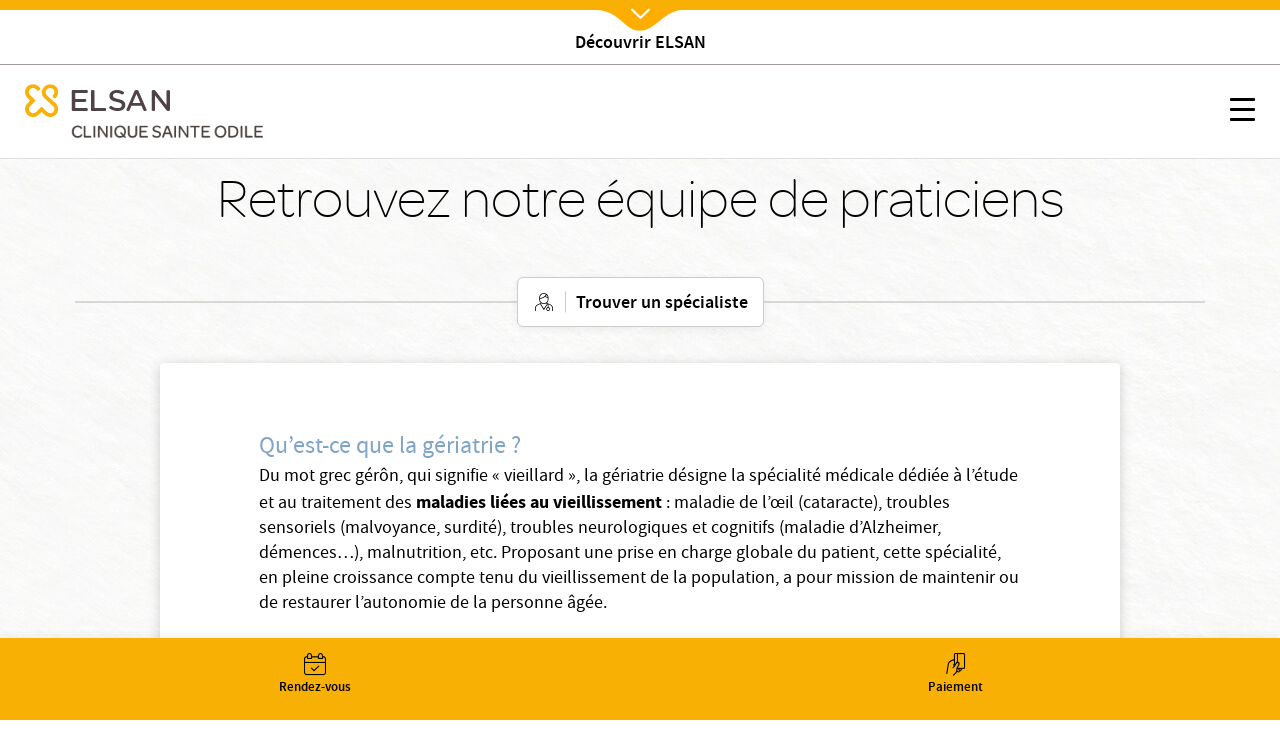

--- FILE ---
content_type: text/html; charset=UTF-8
request_url: https://www.elsan.care/fr/clinique-sainte-odile/patients/geriatrie
body_size: 13361
content:
<!DOCTYPE html>
<html lang="fr" dir="ltr" prefix="content: http://purl.org/rss/1.0/modules/content/  dc: http://purl.org/dc/terms/  foaf: http://xmlns.com/foaf/0.1/  og: http://ogp.me/ns#  rdfs: http://www.w3.org/2000/01/rdf-schema#  schema: http://schema.org/  sioc: http://rdfs.org/sioc/ns#  sioct: http://rdfs.org/sioc/types#  skos: http://www.w3.org/2004/02/skos/core#  xsd: http://www.w3.org/2001/XMLSchema# ">
<head>
  <meta charset="utf-8" />
<meta name="description" content="Du mot grec gérôn, qui signifie « vieillard », la gériatrie désigne la spécialité médicale dédiée à l’étude et au traitement des maladies liées au vieillissement et notamment les troubles neurologiques et cognitifs (maladie d’Alzheimer, démences…), malnutrition, etc. Proposant une prise en charge globale du patient, cette spécialité, en pleine croissance compte tenu du vieillissement de la population, a pour mission de maintenir ou de restaurer l’autonomie de la personne âgée." />
<link rel="canonical" href="https://www.elsan.care/fr/clinique-sainte-odile/patients/geriatrie" />
<link rel="image_src" href="https://res.cloudinary.com/void-elsan/image/upload/v1649771358/news/news_default.png" />
<meta name="referrer" content="strict-origin-when-cross-origin" />
<meta property="og:site_name" content="Elsan" />
<meta property="og:type" content="content" />
<meta property="og:url" content="https://www.elsan.care/fr/clinique-sainte-odile/patients/geriatrie" />
<meta property="og:title" content="Gériatrie | Elsan" />
<meta property="og:description" content="Qu’est-ce que la gériatrie ? Du mot grec gérôn, qui signifie « vieillard », la gériatrie désigne la spécialité médicale dédiée à l’étude et au traitement des maladies liées au vieillissement : maladie de l’œil (cataracte), troubles sensoriels (malvoyance, surdité), troubles neurologiques et cognitifs (maladie d’Alzheimer, démences…), malnutrition, etc. Proposant une prise en charge globale du patient, cette spécialité, en pleine croissance compte tenu du vieillissement de la population, a pour mission de maintenir ou de restaurer l’autonomie de la personne âgée. Comment consulter un gériatre ? C’est en général le médecin traitant qui oriente les patients âgés vers un établissement proche de son domicile où consulter. Lors d’une consultation, le gériatre fait le point avec le patient et sa famille sur ses affections avec l’objectif de préserver son autonomie, si possible son maintien à domicile. Le gériatre intervient aussi en EHPAD (Établissement d’hébergement pour personnes âgées dépendantes), au sein d’associations ou encore à domicile. Quel accompagnement propose le service de gériatrie ? Afin de préserver l’autonomie des personnes âgées, le service de gériatrie conseille des aménagements de vie et s’emploie à maintenir le meilleur état de santé possible, physique et psychologique, des patients grâce à un plan de soins personnalisé (nutrition, suivi médical…). Il assure aussi la coordination des différents professionnels intervenants auprès des patients. A travers une approche pluridisciplinaire, Elsan propose dans ses établissements un accompagnement gériatrique de qualité, adapté aux besoins. Comment se passe le traitement gériatrique ? Pour les patients souffrant souvent de poly-pathologies, la gériatrie propose une approche pluridisciplinaire, qui nécessite l’intervention de différents spécialistes et soignants. Outre les aménagements de vie et une alimentation adaptée, les médicaments représentent une part importante des soins médicaux des personnes âgées, en particulier pour les maladies chroniques (hypertension artérielle, diabète, arthrite, etc.), et les troubles cognitifs. Aussi, les soignants veillent à adapter les traitements à l’état de santé et l’âge du patient. L’excellence en gériatrie chez Elsan Approche pluridisciplinaire, méthodes innovantes et équipements de pointe : Elsan propose une offre de soins d’excellence en gériatrie. Au cas par cas, la prise en charge est optimisée, pour limiter la perte d’autonomie." />
<meta property="og:image" content="https://res.cloudinary.com/void-elsan/image/upload/v1649771358/news/news_default.png" />
<meta property="og:image:type" content="image/png" />
<meta name="google-site-verification" content="WcAFjLR5n9ozj6FfBUtP9Vqhu3YzC8hwrjVrwZ_ym6w" />
<link rel="apple-touch-icon" sizes="180x180" href="/sites/default/files/favicons/apple-touch-icon.png"/>
<link rel="icon" type="image/png" sizes="32x32" href="/sites/default/files/favicons/favicon-32x32.png"/>
<link rel="icon" type="image/png" sizes="16x16" href="/sites/default/files/favicons/favicon-16x16.png"/>
<link rel="manifest" href="/sites/default/files/favicons/site.webmanifest"/>
<link rel="mask-icon" href="/sites/default/files/favicons/safari-pinned-tab.svg" color="#f9b004"/>
<meta name="msapplication-TileColor" content="#ffffff"/>
<meta name="theme-color" content="#ffffff"/>
<meta name="favicon-generator" content="Drupal responsive_favicons + realfavicongenerator.net" />
<meta name="Generator" content="Drupal 10 (https://www.drupal.org)" />
<meta name="MobileOptimized" content="width" />
<meta name="HandheldFriendly" content="true" />
<meta name="viewport" content="width=device-width, initial-scale=1, maximum-scale=1, user-scalable=no, shrink-to-fit=no" />
<script src="/sites/default/files/google_tag/gtm_general/google_tag.script.js?t913sm" defer></script>
<script>window.a2a_config=window.a2a_config||{};a2a_config.callbacks=[];a2a_config.overlays=[];a2a_config.templates={};a2a_config.no_3p=1;</script>

    <title>Qu’est-ce que la gériatrie ?</title>
    <style>.wow {visibility: hidden;}</style>
    <script src="https://analytics.ahrefs.com/analytics.js" data-key="SYz5fEOW5C7jvJm7QSEMEA" async></script>
    <link rel="stylesheet" media="all" href="/sites/default/files/css/css_e2Qw5PtB_JiYDHhnm_2u0mW2U3FbLo0rNcwqufqLCos.css?delta=0&amp;language=fr&amp;theme=vactory&amp;include=eJxtikEKgDAMBD9UmidJbFcsNo2YqPT3injTyzIzLOfsyq0TvxCnTZsH01S4DoJceKilLUbT3fmEqSAmlVUb_o_fFH2GIFg3h9DIhnBwct06mfd6W8Fp9GwUzXvFBTjaPHc" />
<link rel="stylesheet" media="all" href="//cdnjs.cloudflare.com/ajax/libs/font-awesome/6.6.0/css/all.min.css" />
<link rel="stylesheet" media="all" href="/sites/default/files/css/css_WbgORGLo8GjyQFRJc3s3yMu9b1gqxgxxiGZJTd-aM4c.css?delta=2&amp;language=fr&amp;theme=vactory&amp;include=eJxtikEKgDAMBD9UmidJbFcsNo2YqPT3injTyzIzLOfsyq0TvxCnTZsH01S4DoJceKilLUbT3fmEqSAmlVUb_o_fFH2GIFg3h9DIhnBwct06mfd6W8Fp9GwUzXvFBTjaPHc" />
<link rel="stylesheet" media="all" href="/sites/default/files/css/css_OJCt_HT9DVhnCu7PQu0_a72szmvCuXUjzSicw64SRZc.css?delta=3&amp;language=fr&amp;theme=vactory&amp;include=eJxtikEKgDAMBD9UmidJbFcsNo2YqPT3injTyzIzLOfsyq0TvxCnTZsH01S4DoJceKilLUbT3fmEqSAmlVUb_o_fFH2GIFg3h9DIhnBwct06mfd6W8Fp9GwUzXvFBTjaPHc" />

    
  </head>
<body class="vh-header-9 path--node page--elsan-specialites">
<a href="#main-content" class="visually-hidden focusable">
  Aller au contenu principal
</a>
<noscript><iframe src="https://www.googletagmanager.com/ns.html?id=GTM-PDM2WSP" height="0" width="0" style="display:none;visibility:hidden"></iframe></noscript>
  <div class="dialog-off-canvas-main-canvas" data-off-canvas-main-canvas>
    

      
<div class="block_breadcrumb container block block--filsdariane">
  
    
  <div class="block__content">
            <nav role="navigation" class="c-breadcrumb" aria-labelledby="system-breadcrumb">
    <span id="system-breadcrumb" class="visually-hidden">Fil d'Ariane</span>
    <ol class="breadcrumb">
              <li class="breadcrumb-item">
                      <a href="/fr">Accueil</a>
                  </li>
              <li class="breadcrumb-item">
                      <a href="/fr/clinique-sainte-odile">Clinique sainte odile</a>
                  </li>
              <li class="breadcrumb-item">
                      Patients
                  </li>
              <li class="breadcrumb-item">
                      Geriatrie
                  </li>
          </ol>
  </nav>
  <script type="application/ld+json">
    {
      "@context": "https://schema.org",
      "@type": "BreadcrumbList",
      "itemListElement": [
                            {
          "@type": "ListItem",
          "position": "1",
          "name": "Accueil",
          "item": "https://elsan.care//fr"
          } ,
                            {
          "@type": "ListItem",
          "position": "2",
          "name": "Clinique sainte odile",
          "item": "https://elsan.care//fr/clinique-sainte-odile"
          } ,
                            {
          "@type": "ListItem",
          "position": "3",
          "name": "Patients",
          "item": "https://elsan.care/"
          } ,
                            {
          "@type": "ListItem",
          "position": "4",
          "name": "Geriatrie",
          "item": "https://elsan.care/"
          } 
                ]
    }
  </script>


      </div>
</div>

<div class="block block--vactoryheaderblockv5">
  
    
  <div class="block__content">
          






  <div id="vh-header_etablissement" class="vh-header vh-variant4 elsan_header_global ">
    <div class="container-fluid">
      <div class="vh-layout d-flex align-items-start flex-column">
        <div class="vh-header--branding d-flex align-items-center justify-content-between">
          <a class="navbar-brand d-flex align-items-2xl-center" href="/fr" id="cta_nav_global_logo">
            <div class="vh-header--svg d-flex align-items-center">
    <?xml version="1.0" encoding="UTF-8" standalone="no"?>
    <svg class="elsan_logo_svg" viewBox="0 0 143 33" version="1.1" xmlns="http://www.w3.org/2000/svg"
         xmlns:xlink="http://www.w3.org/1999/xlink">
      <title>Elsan</title>
      <defs>
        <polygon id="path-1"
                 points="0 0.17472978 32.7893617 0.17472978 32.7893617 32.9997894 0 32.9997894"></polygon>
      </defs>
      <g id="Symbols" stroke="none" stroke-width="1" fill="none" fill-rule="evenodd">
        <g id="Logo/Elsan/Groupe/Color" transform="translate(-1.000000, -4.000000)">
          <g id="Logo-elsan" transform="translate(1.000000, 4.000000)">
            <g id="Group-3">
              <mask id="mask-2" fill="white">
                <use xlink:href="#path-1"></use>
              </mask>
              <g id="Clip-2"></g>
              <path class="svg-img"
                    d="M10.8829787,28.015034 C9.23297872,29.664683 6.49468085,29.6299277 4.87978723,27.8746085 C3.37021277,26.2242574 3.54574468,23.6618426 5.12553191,22.0820553 L9.82978723,17.3774489 C10.2861702,16.921066 10.2861702,16.2189383 9.82978723,15.7629064 L5.09042553,11.0937574 C4.35319149,10.3565234 3.86170213,9.3384383 3.79148936,8.28524681 C3.7212766,7.09127872 4.21276596,5.93311915 5.05531915,5.09056596 C6.67021277,3.54588511 9.33829787,3.68631064 10.9180851,5.23099149 L12.006383,6.31928936 C12.462766,6.77567234 12.8489362,6.74021489 13.3053191,6.63524681 C14.0074468,6.45971489 14.9553191,5.58205532 15.0606383,4.84482128 C15.0957447,4.56397021 15.2010638,4.21290638 14.8148936,3.82673617 C14.3234043,3.33524681 13.6212766,2.63311915 13.6212766,2.63311915 C12.0765957,1.0884383 10.0053191,0.17567234 7.8287234,0.17567234 C5.40638298,0.210778723 3.12446809,1.29872553 1.61489362,3.30014043 C0.772340426,4.3884383 0.245744681,5.65226809 0.070212766,7.02141702 C-0.245744681,9.51397021 0.561702128,11.9363106 2.31702128,13.6916298 L5.23085106,16.6054596 L2.31702128,19.5192894 C-0.772340426,22.6086511 -0.772340426,27.6285128 2.31702128,30.6831191 C3.86170213,32.2278 5.89787234,32.9997894 7.89893617,32.9997894 C9.9,32.9997894 11.9361702,32.2278 13.4808511,30.6831191 L16.3946809,27.7692894 L19.3085106,30.6831191 C20.8531915,32.2278 22.8893617,32.9997894 24.8904255,32.9997894 C26.9265957,32.9997894 28.9276596,32.2278 30.4723404,30.6831191 C33.5617021,27.5937574 33.5617021,22.5735447 30.4723404,19.5192894 C30.437234,19.4838319 30.437234,19.4838319 30.4021277,19.4490766 L21.5553191,11.3395021 C19.9404255,9.72425745 19.9404255,7.09127872 21.5553191,5.51149149 L21.8361702,5.23099149 C23.4510638,3.61609787 26.0489362,3.51077872 27.6989362,5.05545957 C29.3840426,6.63524681 29.4191489,9.30333191 27.8393617,10.9529809 C27.8042553,10.9884383 27.7340426,11.0586511 27.5234043,11.3040447 C27.0319149,11.7958851 27.2425532,12.7437574 27.8744681,13.4809915 C28.5765957,14.2533319 29.6297872,14.4990766 30.1914894,13.9370234 C30.3319149,13.7969489 30.437234,13.7267362 30.437234,13.6916298 C32.1925532,11.9363106 33,9.54872553 32.6840426,7.02141702 C32.5085106,5.6870234 31.9819149,4.3884383 31.1393617,3.30014043 C29.6297872,1.33418298 27.3478723,0.21042766 24.9255319,0.17567234 C22.7489362,0.140565957 20.6776596,1.0884383 19.1329787,2.63311915 L19.0276596,2.7384383 C17.5531915,4.21290638 16.6404255,6.14375745 16.5702128,8.17992766 C16.5,10.3912787 17.3074468,12.4976617 18.887234,14.0426936 L18.9223404,14.0778 L18.9574468,14.1125553 L27.8042553,22.2224809 C29.4542553,23.9075872 29.3840426,26.6107787 27.6287234,28.190566 C25.9787234,29.664683 23.4159574,29.5246085 21.8361702,27.9448213 L17.1319149,23.2402149 C16.6755319,22.784183 15.9734043,22.784183 15.5170213,23.2402149 L10.8829787,28.015034 Z"
                    id="Fill-1" mask="url(#mask-2)"></path>
            </g>
            <path class="svg-letter"
                  d="M92.0570059,15.00491 C87.8984417,14.0425532 86.741276,13.3207856 86.741276,11.5679214 L86.741276,11.4991817 C86.741276,9.95253682 88.260056,8.85270049 90.4659031,8.85270049 C92.1293287,8.85270049 93.7927544,9.36824877 95.4923415,10.3649755 C95.9262787,10.6399345 96.0709244,10.5711948 96.5406613,10.3306056 C97.0830827,10.0556465 97.5897043,9.33387889 97.6620272,8.71522095 C97.6981886,8.23404255 97.6620272,8.06219313 97.3004129,7.82160393 C95.3115344,6.58428805 93.1053257,6 90.5740257,6 C86.3073389,6 83.3059404,8.40589198 83.3059404,11.8428805 L83.3059404,11.9116203 C83.3059404,15.589198 85.8010789,16.8952537 90.4297416,17.9263502 C94.2990144,18.7855974 95.4923415,19.5417349 95.4923415,21.2602291 L95.4923415,21.3289689 C95.4923415,23.0130933 93.9012387,24.1129296 91.4422616,24.1129296 C89.2364145,24.1129296 87.2836974,23.4599018 85.3671418,22.0851064 C84.9690045,21.7757774 84.8247204,21.8445172 84.3184604,22.0163666 C83.776039,22.2225859 83.1974561,22.9099836 83.0528104,23.5630115 C82.9443261,24.0441899 82.9801259,24.2160393 83.3782633,24.5253682 L83.4144247,24.5253682 C85.7287561,26.1407529 88.4770246,27 91.3699388,27 C95.9982399,27 99,24.6284779 99,20.98527 L99,20.9165303 C98.9276771,17.7888707 97.0111215,16.1391162 92.0570059,15.00491"
                  id="Fill-4"></path>
            <path class="svg-letter"
                  d="M78.9489384,27 C79.4561726,27 79.5289969,26.8940731 79.7826139,26.4350567 C80.072462,25.9407314 80.072462,25.0580076 79.7826139,24.4930643 C79.5289969,24.0340479 79.4203039,23.9281211 78.9489384,23.9281211 L68.5144079,23.9281211 L68.5144079,7.54476671 L68.5144079,7.15636822 C68.5144079,6.62673392 68.3694838,6.52080706 67.8622497,6.23833544 C67.3187846,5.92055485 66.3046786,5.92055485 65.6521582,6.23833544 C65.144924,6.48549811 65,6.62673392 65,7.15636822 L65,7.54476671 L65,25.9054224 C65,26.4703657 65.4710031,26.964691 66.0869303,26.964691 L78.9489384,26.964691 L78.9489384,27 Z"
                  id="Fill-6"></path>
            <path class="svg-letter"
                  d="M60.8468468,27 C61.3153153,27 61.4234234,26.8944724 61.6756757,26.4371859 C61.963964,25.9447236 61.963964,25.1005025 61.6756757,24.5376884 C61.4234234,24.1155779 61.3153153,23.9748744 60.8468468,23.9748744 L49.4594595,23.9748744 L49.4594595,17.9246231 L59.2972973,17.9246231 C59.7657658,17.9246231 59.8738739,17.8190955 60.1261261,17.361809 C60.4144144,16.8693467 60.4144144,16.0251256 60.1261261,15.4623116 C59.8738739,15.040201 59.7657658,14.8994975 59.2972973,14.8994975 L49.4594595,14.8994975 L49.4594595,9.02512563 L60.954955,9.02512563 C61.4234234,9.02512563 61.5315315,8.91959799 61.7837838,8.46231156 C62.0720721,7.96984925 62.0720721,7.12562814 61.7837838,6.56281407 C61.5315315,6.14070352 61.4234234,6 60.954955,6 L47.0810811,6 C46.5045045,6 46,6.45728643 46,7.05527638 L46,25.839196 C46,26.4020101 46.4684685,26.8944724 47.0810811,26.8944724 L60.8468468,26.8944724 L60.8468468,27 Z"
                  id="Fill-8"></path>
            <path class="svg-letter"
                  d="M125,16 C125,16.4780625 125.096774,16.573675 125.516129,16.7967709 C126,17.0517376 126.870968,17.0832897 127.451613,16.7967709 C127.903226,16.573675 128,16.4461917 128,16"
                  id="Fill-10"></path>
            <path class="svg-letter"
                  d="M142.930368,25.7056604 L142.930368,8.13081761 L142.930368,7.21509434 C142.930368,6.72201258 142.791103,6.58113208 142.338491,6.33459119 C141.711799,6.01761006 140.77176,6.05283019 140.249516,6.33459119 C139.762089,6.6163522 139.65764,6.68679245 139.65764,7.21509434 L139.65764,8.13081761 L139.65764,21.127044 L129.073501,7.28553459 C128.690522,6.7572327 128.411992,6.40503145 128.098646,6.26415094 C127.367505,5.91194969 126.288201,5.91194969 125.696325,6.26415094 C125.139265,6.58113208 125,6.68679245 125,7.28553459 L125,7.39119497 L125,25.7056604 L125,25.881761 C125,26.4100629 125.139265,26.5157233 125.591876,26.7622642 C126.11412,27.0440252 127.054159,27.0792453 127.680851,26.7622642 C128.168279,26.5157233 128.272727,26.3748428 128.272727,25.881761 L128.272727,25.7056604 L128.272727,11.5471698 L139.135397,25.7056604 C139.553191,26.2339623 139.866538,26.6213836 140.145068,26.7622642 C140.806576,27.0792453 141.781431,27.0792453 142.338491,26.7622642 C142.860735,26.4805031 143,26.3748428 143,25.8113208 L143,25.7056604 L142.930368,25.7056604 Z"
                  id="Fill-12"></path>
            <path class="svg-letter"
                  d="M106.153008,18.9692737 L109.958226,9.9030338 L113.797726,18.9692737 L106.153008,18.9692737 Z M119.899789,25.5501738 L112.117602,7.34768432 C111.809414,6.61258378 111.809414,6.61258378 111.260571,6.26253591 C110.643851,5.91248803 109.51257,5.91248803 108.758383,6.26253591 C108.278102,6.50721937 108.175258,6.64758857 107.86707,7.34768432 L100.085226,25.5501738 C99.9138202,25.9702312 99.9823827,26.495303 100.461977,26.7399865 C101.07904,27.0553796 101.970695,27.0900344 102.484914,26.8099961 C102.861665,26.6003174 103.101976,26.3202791 103.273383,25.9002217 L103.341945,25.7251977 L104.953164,21.8746711 L114.962946,21.8746711 L116.540226,25.6898429 L116.608789,25.8302121 C116.780195,26.2502695 117.054445,26.5649626 117.431196,26.7753413 C117.980039,27.0553796 118.90529,27.0553796 119.522695,26.7053318 C120.00229,26.4599482 120.105133,26.005236 119.899789,25.5501738 Z"
                  id="Fill-14"></path>
          </g>
        </g>
      </g>
    </svg>

  </div>
          </a>
          <div class="vh-header-image-animate d-none d-2xl-block">
            <a href="/fr"><img src="/themes/vactory/assets/img/animated_header_image.gif" alt="Dévouvrez l'expérience Elsan"></a>
          </div>
          <div class="vh-hamburger d-2xl-none">
            <!-- @todo: twig this -->
            <button id="vhm-hamburger-btn" class="hamburger hamburger--collapse js-offcanvas-trigger"
                    type="button" aria-label="Menu" role="button"
                    data-offcanvas-trigger="vhm"
                    aria-controls="navigation" aria-expanded="true/false">
                        <span class="hamburger-box">
                        <span class="hamburger-inner"></span>
                        </span>
            </button>
          </div>
        </div>

        <div class="vh-header--menu-wrapper d-flex align-items-center justify-content-2xl-between flex-column flex-2xl-row">
          <div class="vh-header--menu">
            <div class="header__line loaded d-none d-2xl-block"></div>
                
  <nav class="nav nav-pills">
                                                <a class="nav-link  " href="/fr/groupe" id="cta_nav_local_">
          Groupe
        </a>
                                                      <a class="nav-link  " href="/fr/patients" id="cta_nav_local_">
          Patients
        </a>
                                                      <a class="nav-link  " href="/fr/medecins" id="cta_nav_local_">
          Médecins
        </a>
                                                      <div class="menu-dropdown-wrapper full-sub-menu">
          <a href="#" class="nav-link dropdown-toggle menu__link" id="menu_item_index" role="button" data-toggle="dropdown" aria-haspopup="true" aria-expanded="false">Pathologies et traitements</a>
          <div class="dropdown-menu menu-sub--1 menu-wrapper" aria-labelledby="menu_item_index">
                                                    <a href="/fr/pathologie-et-traitement/biologie-medicale" class="dropdown-item">Biologie médicale</a>
                                        <a href="/fr/pathologie-et-traitement/cancers" class="dropdown-item">Cancers</a>
                                        <a href="/fr/pathologie-et-traitement/chirurgie-esthetique" class="dropdown-item">Chirurgie esthétique et reconstructrice</a>
                                        <a href="/fr/pathologie-et-traitement/imagerie-medicale" class="dropdown-item">Imagerie médicale</a>
                                        <a href="/fr/pathologie-et-traitement/IST-MST" class="dropdown-item">IST MST</a>
                                        <a href="/fr/pathologie-et-traitement/maladies-cardiovasculaires" class="dropdown-item">Maladies cardiaques</a>
                                        <a href="/fr/pathologie-et-traitement/maladie-digestive" class="dropdown-item">Maladies digestives</a>
                                        <a href="/fr/pathologie-et-traitement/maladies-poumons" class="dropdown-item">Maladies des poumons</a>
                                        <a href="/fr/pathologie-et-traitement/maladies-endocriniennes" class="dropdown-item">Maladies endocriniennes</a>
                                        <a href="/fr/pathologie-et-traitement/maladies-du-foie" class="dropdown-item">Maladies du foie</a>
                                        <a href="/fr/pathologie-et-traitement/maladies-gynecologiques" class="dropdown-item">Maladies gynécologiques</a>
                                        <a href="/fr/pathologie-et-traitement/maladies-infantiles-et-genetiques" class="dropdown-item">Maladies infantiles et génétiques</a>
                                        <a href="/fr/pathologie-et-traitement/maladies-infectieuses-et-tropicales" class="dropdown-item">Maladies infectieuses</a>
                                        <a href="/fr/pathologie-et-traitement/maladie-mentale" class="dropdown-item">Maladies mentales</a>
                                        <a href="/fr/pathologie-et-traitement/maladies-des-muscles" class="dropdown-item">Maladies des muscles</a>
                                        <a href="/fr/pathologie-et-traitement/maladies-neurologiques" class="dropdown-item">Maladies neurologiques</a>
                                        <a href="/fr/pathologie-et-traitement/maladies-orl" class="dropdown-item">Maladies ORL</a>
                                        <a href="/fr/pathologie-et-traitement/maladies-des-os" class="dropdown-item">Maladies des os et articulations</a>
                                        <a href="/fr/pathologie-et-traitement/maladies-de-la-peau" class="dropdown-item">Maladies de la peau</a>
                                        <a href="/fr/pathologie-et-traitement/maladies-des-pieds" class="dropdown-item">Maladies du pied</a>
                                        <a href="/fr/pathologie-et-traitement/maladies-urinaires" class="dropdown-item">Maladies urinaires</a>
                                        <a href="/fr/pathologie-et-traitement/maladies-troubles-sommeil" class="dropdown-item">Maladies du sommeil</a>
                                        <a href="/fr/pathologie-et-traitement/maladies-vasculaires" class="dropdown-item">Maladies vasculaires</a>
                                        <a href="/fr/pathologie-et-traitement/maladies-des-yeux" class="dropdown-item">Maladies des yeux</a>
                                        <a href="/fr/pathologie-et-traitement/maternite" class="dropdown-item">Maternité</a>
                                        <a href="/fr/pathologie-et-traitement/maladies-generale" class="dropdown-item">Médecine générale</a>
                                        <a href="https://www.elsan.care/fr/pathologie-et-traitement/morsures-et-piqures" class="dropdown-item">Morsures et Piqûres</a>
                                        <a href="/fr/pathologie-et-traitement/odontologie" class="dropdown-item">Odontologie et chirurgie dentaire</a>
                                        <a href="/fr/pathologie-et-traitement/urgences-medicales" class="dropdown-item">Urgences médicales</a>
                                        <a href="/fr/pathologie-et-traitement/glossaire-medical" class="dropdown-item">Glossaire médical</a>
                                        <a href="/fr/podcast-nos-praticiens" class="dropdown-item">Podcasts Santé</a>
                      </div>
        </div>
                                                      <a class="nav-link  " href="/fr/candidats" id="cta_nav_local_">
          Candidats
        </a>
                                                      <a class="nav-link  " href="/fr/presse" id="cta_nav_local_">
          Presse
        </a>
                                                      <div class="menu-dropdown-wrapper full-sub-menu">
          <a href="#" class="nav-link dropdown-toggle menu__link" id="menu_item_index" role="button" data-toggle="dropdown" aria-haspopup="true" aria-expanded="false">Patients Internationaux</a>
          <div class="dropdown-menu menu-sub--1 menu-wrapper" aria-labelledby="menu_item_index">
                                                    <a href="https://www.elsan.care/fr/patients-internationaux/comment-se-faire-soigner-en-france" class="dropdown-item">Accueil</a>
                                        <a href="https://www.elsan.care/fr/patients-internationaux/procedure-admission" class="dropdown-item">Procédure d&#039;admission</a>
                                        <a href="https://www.elsan.care/fr/patients-internationaux/contact" class="dropdown-item">Nous contacter</a>
                                        <a href="https://www.elsan.care/fr/patients-internationaux/tourisme-medical" class="dropdown-item">Tourisme médical en France</a>
                                        <a href="https://www.elsan.care/fr/patients-internationaux/equipe" class="dropdown-item">L&#039;équipe</a>
                                        <a href="https://www.elsan.care/fr/Patient-internationaux/FAQ" class="dropdown-item">FAQ</a>
                      </div>
        </div>
                                                      <div class="menu-dropdown-wrapper full-sub-menu">
          <a href="#" class="nav-link dropdown-toggle menu__link" id="menu_item_index" role="button" data-toggle="dropdown" aria-haspopup="true" aria-expanded="false">Prévention entreprises</a>
          <div class="dropdown-menu menu-sub--1 menu-wrapper" aria-labelledby="menu_item_index">
                                                    <a href="https://www.elsan.care/fr/prevention-entreprises" class="dropdown-item">Accueil</a>
                                        <a href="https://www.elsan.care/fr/prevention/bilans-de-sante" class="dropdown-item">Bilans de santé</a>
                                        <a href="https://www.elsan.care/fr/prevention/depistage" class="dropdown-item">Dépistage</a>
                                        <a href="https://www.elsan.care/fr/prevention/sensibilisation" class="dropdown-item">Sensibilisation</a>
                                        <a href="https://www.elsan.care/fr/prevention/thematiques" class="dropdown-item">Thématiques</a>
                                        <a href="https://www.elsan.care/fr/prevention/grippe" class="dropdown-item">Vaccination grippe</a>
                                        <a href="https://prevention-entreprises.fr/#footer" class="dropdown-item">Contact</a>
                      </div>
        </div>
            </nav>
                          <div class="vh-header--language-switcher d-2xl-none d-inline-block">
                
              </div>
                      </div>

          <div class="vh-header--navigation--switcher d-flex d-column align-items-center">
            <div class="vh-header--navigation d-none d-2xl-flex d-column align-items-center">
              
                    <a href="/fr/contact" role="button" title="Contactez-nous" target="_parent"
       id="cta_nav_global_contact"
       data-toggle="tooltip"
       data-placement="top"
       class="btn btn-light">
      <i class="icon-email"></i>
          </a>
        <a href="/fr/annuaire" role="button" title="Rendez-vous" target="_parent"
       id="cta_nav_global_rdv"
       data-toggle="tooltip"
       data-placement="top"
       class="btn btn-light">
      <i class="icon-calendar-valide"></i>
          </a>
        <a href="https://elsan.paytweak.com/elsan.php" role="button" title="Paiement" target="_parent"
       id="cta_nav_global_paiement"
       data-toggle="tooltip"
       data-placement="top"
       class="btn btn-light">
      <i class="icon-paiement"></i>
          </a>
  

            </div>
                          <div class="vh-header--language-switcher d-2xl-inline-block d-none">
                
              </div>
                      </div>
        </div>
      </div>
    </div>
    <div class="vh-header--top bottom">
      <div class="click-link">
        <a href="/fr" class="d-inline-flex align-items-center flex-column elsan_header_global_show">
          <i class="icon-close"></i>
        </a>
      </div>
    </div>
  </div>




  <header id="vh-header" class="vh-header vh-variant4">
    <div class="fixed-sticky-header">
              <div class="vh-header--top">
          <div class="click-link">
                                      <a href="/fr" class="d-inline-flex align-items-center flex-column elsan_header_global_show">
                <i class="icon-chevrons-down"></i>
                <span>Découvrir ELSAN</span>
              </a>
                      </div>
        </div>
            <div class="container-fluid">
        <div class="vh-layout d-flex align-items-start flex-column etablissement-exist ">
          <div class="vh-header--branding d-flex align-items-center justify-content-between etablissement-exist">
                                                                  <a class="navbar-brand d-flex align-items-2xl-center flex-column flex-2xl-row"
                 id="cta_nav_local_logo"
                 href="/fr/clinique-sainte-odile">
                <div class="vh-header--svg d-flex align-items-center">
    <?xml version="1.0" encoding="UTF-8" standalone="no"?>
    <svg class="elsan_logo_svg" viewBox="0 0 143 33" version="1.1" xmlns="http://www.w3.org/2000/svg"
         xmlns:xlink="http://www.w3.org/1999/xlink">
      <title>Elsan</title>
      <defs>
        <polygon id="path-1"
                 points="0 0.17472978 32.7893617 0.17472978 32.7893617 32.9997894 0 32.9997894"></polygon>
      </defs>
      <g id="Symbols" stroke="none" stroke-width="1" fill="none" fill-rule="evenodd">
        <g id="Logo/Elsan/Groupe/Color" transform="translate(-1.000000, -4.000000)">
          <g id="Logo-elsan" transform="translate(1.000000, 4.000000)">
            <g id="Group-3">
              <mask id="mask-2" fill="white">
                <use xlink:href="#path-1"></use>
              </mask>
              <g id="Clip-2"></g>
              <path class="svg-img"
                    d="M10.8829787,28.015034 C9.23297872,29.664683 6.49468085,29.6299277 4.87978723,27.8746085 C3.37021277,26.2242574 3.54574468,23.6618426 5.12553191,22.0820553 L9.82978723,17.3774489 C10.2861702,16.921066 10.2861702,16.2189383 9.82978723,15.7629064 L5.09042553,11.0937574 C4.35319149,10.3565234 3.86170213,9.3384383 3.79148936,8.28524681 C3.7212766,7.09127872 4.21276596,5.93311915 5.05531915,5.09056596 C6.67021277,3.54588511 9.33829787,3.68631064 10.9180851,5.23099149 L12.006383,6.31928936 C12.462766,6.77567234 12.8489362,6.74021489 13.3053191,6.63524681 C14.0074468,6.45971489 14.9553191,5.58205532 15.0606383,4.84482128 C15.0957447,4.56397021 15.2010638,4.21290638 14.8148936,3.82673617 C14.3234043,3.33524681 13.6212766,2.63311915 13.6212766,2.63311915 C12.0765957,1.0884383 10.0053191,0.17567234 7.8287234,0.17567234 C5.40638298,0.210778723 3.12446809,1.29872553 1.61489362,3.30014043 C0.772340426,4.3884383 0.245744681,5.65226809 0.070212766,7.02141702 C-0.245744681,9.51397021 0.561702128,11.9363106 2.31702128,13.6916298 L5.23085106,16.6054596 L2.31702128,19.5192894 C-0.772340426,22.6086511 -0.772340426,27.6285128 2.31702128,30.6831191 C3.86170213,32.2278 5.89787234,32.9997894 7.89893617,32.9997894 C9.9,32.9997894 11.9361702,32.2278 13.4808511,30.6831191 L16.3946809,27.7692894 L19.3085106,30.6831191 C20.8531915,32.2278 22.8893617,32.9997894 24.8904255,32.9997894 C26.9265957,32.9997894 28.9276596,32.2278 30.4723404,30.6831191 C33.5617021,27.5937574 33.5617021,22.5735447 30.4723404,19.5192894 C30.437234,19.4838319 30.437234,19.4838319 30.4021277,19.4490766 L21.5553191,11.3395021 C19.9404255,9.72425745 19.9404255,7.09127872 21.5553191,5.51149149 L21.8361702,5.23099149 C23.4510638,3.61609787 26.0489362,3.51077872 27.6989362,5.05545957 C29.3840426,6.63524681 29.4191489,9.30333191 27.8393617,10.9529809 C27.8042553,10.9884383 27.7340426,11.0586511 27.5234043,11.3040447 C27.0319149,11.7958851 27.2425532,12.7437574 27.8744681,13.4809915 C28.5765957,14.2533319 29.6297872,14.4990766 30.1914894,13.9370234 C30.3319149,13.7969489 30.437234,13.7267362 30.437234,13.6916298 C32.1925532,11.9363106 33,9.54872553 32.6840426,7.02141702 C32.5085106,5.6870234 31.9819149,4.3884383 31.1393617,3.30014043 C29.6297872,1.33418298 27.3478723,0.21042766 24.9255319,0.17567234 C22.7489362,0.140565957 20.6776596,1.0884383 19.1329787,2.63311915 L19.0276596,2.7384383 C17.5531915,4.21290638 16.6404255,6.14375745 16.5702128,8.17992766 C16.5,10.3912787 17.3074468,12.4976617 18.887234,14.0426936 L18.9223404,14.0778 L18.9574468,14.1125553 L27.8042553,22.2224809 C29.4542553,23.9075872 29.3840426,26.6107787 27.6287234,28.190566 C25.9787234,29.664683 23.4159574,29.5246085 21.8361702,27.9448213 L17.1319149,23.2402149 C16.6755319,22.784183 15.9734043,22.784183 15.5170213,23.2402149 L10.8829787,28.015034 Z"
                    id="Fill-1" mask="url(#mask-2)"></path>
            </g>
            <path class="svg-letter"
                  d="M92.0570059,15.00491 C87.8984417,14.0425532 86.741276,13.3207856 86.741276,11.5679214 L86.741276,11.4991817 C86.741276,9.95253682 88.260056,8.85270049 90.4659031,8.85270049 C92.1293287,8.85270049 93.7927544,9.36824877 95.4923415,10.3649755 C95.9262787,10.6399345 96.0709244,10.5711948 96.5406613,10.3306056 C97.0830827,10.0556465 97.5897043,9.33387889 97.6620272,8.71522095 C97.6981886,8.23404255 97.6620272,8.06219313 97.3004129,7.82160393 C95.3115344,6.58428805 93.1053257,6 90.5740257,6 C86.3073389,6 83.3059404,8.40589198 83.3059404,11.8428805 L83.3059404,11.9116203 C83.3059404,15.589198 85.8010789,16.8952537 90.4297416,17.9263502 C94.2990144,18.7855974 95.4923415,19.5417349 95.4923415,21.2602291 L95.4923415,21.3289689 C95.4923415,23.0130933 93.9012387,24.1129296 91.4422616,24.1129296 C89.2364145,24.1129296 87.2836974,23.4599018 85.3671418,22.0851064 C84.9690045,21.7757774 84.8247204,21.8445172 84.3184604,22.0163666 C83.776039,22.2225859 83.1974561,22.9099836 83.0528104,23.5630115 C82.9443261,24.0441899 82.9801259,24.2160393 83.3782633,24.5253682 L83.4144247,24.5253682 C85.7287561,26.1407529 88.4770246,27 91.3699388,27 C95.9982399,27 99,24.6284779 99,20.98527 L99,20.9165303 C98.9276771,17.7888707 97.0111215,16.1391162 92.0570059,15.00491"
                  id="Fill-4"></path>
            <path class="svg-letter"
                  d="M78.9489384,27 C79.4561726,27 79.5289969,26.8940731 79.7826139,26.4350567 C80.072462,25.9407314 80.072462,25.0580076 79.7826139,24.4930643 C79.5289969,24.0340479 79.4203039,23.9281211 78.9489384,23.9281211 L68.5144079,23.9281211 L68.5144079,7.54476671 L68.5144079,7.15636822 C68.5144079,6.62673392 68.3694838,6.52080706 67.8622497,6.23833544 C67.3187846,5.92055485 66.3046786,5.92055485 65.6521582,6.23833544 C65.144924,6.48549811 65,6.62673392 65,7.15636822 L65,7.54476671 L65,25.9054224 C65,26.4703657 65.4710031,26.964691 66.0869303,26.964691 L78.9489384,26.964691 L78.9489384,27 Z"
                  id="Fill-6"></path>
            <path class="svg-letter"
                  d="M60.8468468,27 C61.3153153,27 61.4234234,26.8944724 61.6756757,26.4371859 C61.963964,25.9447236 61.963964,25.1005025 61.6756757,24.5376884 C61.4234234,24.1155779 61.3153153,23.9748744 60.8468468,23.9748744 L49.4594595,23.9748744 L49.4594595,17.9246231 L59.2972973,17.9246231 C59.7657658,17.9246231 59.8738739,17.8190955 60.1261261,17.361809 C60.4144144,16.8693467 60.4144144,16.0251256 60.1261261,15.4623116 C59.8738739,15.040201 59.7657658,14.8994975 59.2972973,14.8994975 L49.4594595,14.8994975 L49.4594595,9.02512563 L60.954955,9.02512563 C61.4234234,9.02512563 61.5315315,8.91959799 61.7837838,8.46231156 C62.0720721,7.96984925 62.0720721,7.12562814 61.7837838,6.56281407 C61.5315315,6.14070352 61.4234234,6 60.954955,6 L47.0810811,6 C46.5045045,6 46,6.45728643 46,7.05527638 L46,25.839196 C46,26.4020101 46.4684685,26.8944724 47.0810811,26.8944724 L60.8468468,26.8944724 L60.8468468,27 Z"
                  id="Fill-8"></path>
            <path class="svg-letter"
                  d="M125,16 C125,16.4780625 125.096774,16.573675 125.516129,16.7967709 C126,17.0517376 126.870968,17.0832897 127.451613,16.7967709 C127.903226,16.573675 128,16.4461917 128,16"
                  id="Fill-10"></path>
            <path class="svg-letter"
                  d="M142.930368,25.7056604 L142.930368,8.13081761 L142.930368,7.21509434 C142.930368,6.72201258 142.791103,6.58113208 142.338491,6.33459119 C141.711799,6.01761006 140.77176,6.05283019 140.249516,6.33459119 C139.762089,6.6163522 139.65764,6.68679245 139.65764,7.21509434 L139.65764,8.13081761 L139.65764,21.127044 L129.073501,7.28553459 C128.690522,6.7572327 128.411992,6.40503145 128.098646,6.26415094 C127.367505,5.91194969 126.288201,5.91194969 125.696325,6.26415094 C125.139265,6.58113208 125,6.68679245 125,7.28553459 L125,7.39119497 L125,25.7056604 L125,25.881761 C125,26.4100629 125.139265,26.5157233 125.591876,26.7622642 C126.11412,27.0440252 127.054159,27.0792453 127.680851,26.7622642 C128.168279,26.5157233 128.272727,26.3748428 128.272727,25.881761 L128.272727,25.7056604 L128.272727,11.5471698 L139.135397,25.7056604 C139.553191,26.2339623 139.866538,26.6213836 140.145068,26.7622642 C140.806576,27.0792453 141.781431,27.0792453 142.338491,26.7622642 C142.860735,26.4805031 143,26.3748428 143,25.8113208 L143,25.7056604 L142.930368,25.7056604 Z"
                  id="Fill-12"></path>
            <path class="svg-letter"
                  d="M106.153008,18.9692737 L109.958226,9.9030338 L113.797726,18.9692737 L106.153008,18.9692737 Z M119.899789,25.5501738 L112.117602,7.34768432 C111.809414,6.61258378 111.809414,6.61258378 111.260571,6.26253591 C110.643851,5.91248803 109.51257,5.91248803 108.758383,6.26253591 C108.278102,6.50721937 108.175258,6.64758857 107.86707,7.34768432 L100.085226,25.5501738 C99.9138202,25.9702312 99.9823827,26.495303 100.461977,26.7399865 C101.07904,27.0553796 101.970695,27.0900344 102.484914,26.8099961 C102.861665,26.6003174 103.101976,26.3202791 103.273383,25.9002217 L103.341945,25.7251977 L104.953164,21.8746711 L114.962946,21.8746711 L116.540226,25.6898429 L116.608789,25.8302121 C116.780195,26.2502695 117.054445,26.5649626 117.431196,26.7753413 C117.980039,27.0553796 118.90529,27.0553796 119.522695,26.7053318 C120.00229,26.4599482 120.105133,26.005236 119.899789,25.5501738 Z"
                  id="Fill-14"></path>
          </g>
        </g>
      </g>
    </svg>

  </div>
                                  <img class="etablissemnt-img" src="https://res.cloudinary.com/void-elsan/image/upload/v1653660727/logo/2020-01/logo-clinique-saint-odile-x2.png" alt="Clinique Sainte Odile">
                              </a>
              <div class="vh-hamburger d-2xl-none">
                <!-- @todo: twig this -->
                <button id="vhm-hamburger-btn"
                        class="hamburger hamburger--collapse js-offcanvas-trigger"
                        type="button" aria-label="Menu" role="button"
                        data-offcanvas-trigger="vhm"
                        aria-controls="navigation" aria-expanded="true/false">
                        <span class="hamburger-box">
                        <span class="hamburger-inner"></span>
                        </span>
                </button>
              </div>
                      </div>
          <div class="vh-header--menu-wrapper d-flex align-items-center justify-content-2xl-between flex-column flex-2xl-row pt-0 etablissement-exist">
            <div class="vh-header--top vh-header--top-menu d-block d-2xl-none">
              <div class="click-link">
                                                  <a href="/fr" class="d-inline-flex align-items-center flex-column elsan_header_global_show">
                    <i class="icon-chevrons-down"></i>
                    <span>Découvrir ELSAN</span>
                  </a>
                              </div>
            </div>
            <div class="vh-layout vh-layout--mobile d-block d-2xl-none container etablissement-exist">
              <div class="vh-header--branding vh-header--branding-menu d-flex align-items-center justify-content-between etablissement-exist">
                                                                    
                  <a class="navbar-brand d-flex align-items-2xl-center flex-column flex-2xl-row"
                     href="/fr/clinique-sainte-odile">
                    <div class="vh-header--svg d-flex align-items-center">
    <?xml version="1.0" encoding="UTF-8" standalone="no"?>
    <svg class="elsan_logo_svg" viewBox="0 0 143 33" version="1.1" xmlns="http://www.w3.org/2000/svg"
         xmlns:xlink="http://www.w3.org/1999/xlink">
      <title>Elsan</title>
      <defs>
        <polygon id="path-1"
                 points="0 0.17472978 32.7893617 0.17472978 32.7893617 32.9997894 0 32.9997894"></polygon>
      </defs>
      <g id="Symbols" stroke="none" stroke-width="1" fill="none" fill-rule="evenodd">
        <g id="Logo/Elsan/Groupe/Color" transform="translate(-1.000000, -4.000000)">
          <g id="Logo-elsan" transform="translate(1.000000, 4.000000)">
            <g id="Group-3">
              <mask id="mask-2" fill="white">
                <use xlink:href="#path-1"></use>
              </mask>
              <g id="Clip-2"></g>
              <path class="svg-img"
                    d="M10.8829787,28.015034 C9.23297872,29.664683 6.49468085,29.6299277 4.87978723,27.8746085 C3.37021277,26.2242574 3.54574468,23.6618426 5.12553191,22.0820553 L9.82978723,17.3774489 C10.2861702,16.921066 10.2861702,16.2189383 9.82978723,15.7629064 L5.09042553,11.0937574 C4.35319149,10.3565234 3.86170213,9.3384383 3.79148936,8.28524681 C3.7212766,7.09127872 4.21276596,5.93311915 5.05531915,5.09056596 C6.67021277,3.54588511 9.33829787,3.68631064 10.9180851,5.23099149 L12.006383,6.31928936 C12.462766,6.77567234 12.8489362,6.74021489 13.3053191,6.63524681 C14.0074468,6.45971489 14.9553191,5.58205532 15.0606383,4.84482128 C15.0957447,4.56397021 15.2010638,4.21290638 14.8148936,3.82673617 C14.3234043,3.33524681 13.6212766,2.63311915 13.6212766,2.63311915 C12.0765957,1.0884383 10.0053191,0.17567234 7.8287234,0.17567234 C5.40638298,0.210778723 3.12446809,1.29872553 1.61489362,3.30014043 C0.772340426,4.3884383 0.245744681,5.65226809 0.070212766,7.02141702 C-0.245744681,9.51397021 0.561702128,11.9363106 2.31702128,13.6916298 L5.23085106,16.6054596 L2.31702128,19.5192894 C-0.772340426,22.6086511 -0.772340426,27.6285128 2.31702128,30.6831191 C3.86170213,32.2278 5.89787234,32.9997894 7.89893617,32.9997894 C9.9,32.9997894 11.9361702,32.2278 13.4808511,30.6831191 L16.3946809,27.7692894 L19.3085106,30.6831191 C20.8531915,32.2278 22.8893617,32.9997894 24.8904255,32.9997894 C26.9265957,32.9997894 28.9276596,32.2278 30.4723404,30.6831191 C33.5617021,27.5937574 33.5617021,22.5735447 30.4723404,19.5192894 C30.437234,19.4838319 30.437234,19.4838319 30.4021277,19.4490766 L21.5553191,11.3395021 C19.9404255,9.72425745 19.9404255,7.09127872 21.5553191,5.51149149 L21.8361702,5.23099149 C23.4510638,3.61609787 26.0489362,3.51077872 27.6989362,5.05545957 C29.3840426,6.63524681 29.4191489,9.30333191 27.8393617,10.9529809 C27.8042553,10.9884383 27.7340426,11.0586511 27.5234043,11.3040447 C27.0319149,11.7958851 27.2425532,12.7437574 27.8744681,13.4809915 C28.5765957,14.2533319 29.6297872,14.4990766 30.1914894,13.9370234 C30.3319149,13.7969489 30.437234,13.7267362 30.437234,13.6916298 C32.1925532,11.9363106 33,9.54872553 32.6840426,7.02141702 C32.5085106,5.6870234 31.9819149,4.3884383 31.1393617,3.30014043 C29.6297872,1.33418298 27.3478723,0.21042766 24.9255319,0.17567234 C22.7489362,0.140565957 20.6776596,1.0884383 19.1329787,2.63311915 L19.0276596,2.7384383 C17.5531915,4.21290638 16.6404255,6.14375745 16.5702128,8.17992766 C16.5,10.3912787 17.3074468,12.4976617 18.887234,14.0426936 L18.9223404,14.0778 L18.9574468,14.1125553 L27.8042553,22.2224809 C29.4542553,23.9075872 29.3840426,26.6107787 27.6287234,28.190566 C25.9787234,29.664683 23.4159574,29.5246085 21.8361702,27.9448213 L17.1319149,23.2402149 C16.6755319,22.784183 15.9734043,22.784183 15.5170213,23.2402149 L10.8829787,28.015034 Z"
                    id="Fill-1" mask="url(#mask-2)"></path>
            </g>
            <path class="svg-letter"
                  d="M92.0570059,15.00491 C87.8984417,14.0425532 86.741276,13.3207856 86.741276,11.5679214 L86.741276,11.4991817 C86.741276,9.95253682 88.260056,8.85270049 90.4659031,8.85270049 C92.1293287,8.85270049 93.7927544,9.36824877 95.4923415,10.3649755 C95.9262787,10.6399345 96.0709244,10.5711948 96.5406613,10.3306056 C97.0830827,10.0556465 97.5897043,9.33387889 97.6620272,8.71522095 C97.6981886,8.23404255 97.6620272,8.06219313 97.3004129,7.82160393 C95.3115344,6.58428805 93.1053257,6 90.5740257,6 C86.3073389,6 83.3059404,8.40589198 83.3059404,11.8428805 L83.3059404,11.9116203 C83.3059404,15.589198 85.8010789,16.8952537 90.4297416,17.9263502 C94.2990144,18.7855974 95.4923415,19.5417349 95.4923415,21.2602291 L95.4923415,21.3289689 C95.4923415,23.0130933 93.9012387,24.1129296 91.4422616,24.1129296 C89.2364145,24.1129296 87.2836974,23.4599018 85.3671418,22.0851064 C84.9690045,21.7757774 84.8247204,21.8445172 84.3184604,22.0163666 C83.776039,22.2225859 83.1974561,22.9099836 83.0528104,23.5630115 C82.9443261,24.0441899 82.9801259,24.2160393 83.3782633,24.5253682 L83.4144247,24.5253682 C85.7287561,26.1407529 88.4770246,27 91.3699388,27 C95.9982399,27 99,24.6284779 99,20.98527 L99,20.9165303 C98.9276771,17.7888707 97.0111215,16.1391162 92.0570059,15.00491"
                  id="Fill-4"></path>
            <path class="svg-letter"
                  d="M78.9489384,27 C79.4561726,27 79.5289969,26.8940731 79.7826139,26.4350567 C80.072462,25.9407314 80.072462,25.0580076 79.7826139,24.4930643 C79.5289969,24.0340479 79.4203039,23.9281211 78.9489384,23.9281211 L68.5144079,23.9281211 L68.5144079,7.54476671 L68.5144079,7.15636822 C68.5144079,6.62673392 68.3694838,6.52080706 67.8622497,6.23833544 C67.3187846,5.92055485 66.3046786,5.92055485 65.6521582,6.23833544 C65.144924,6.48549811 65,6.62673392 65,7.15636822 L65,7.54476671 L65,25.9054224 C65,26.4703657 65.4710031,26.964691 66.0869303,26.964691 L78.9489384,26.964691 L78.9489384,27 Z"
                  id="Fill-6"></path>
            <path class="svg-letter"
                  d="M60.8468468,27 C61.3153153,27 61.4234234,26.8944724 61.6756757,26.4371859 C61.963964,25.9447236 61.963964,25.1005025 61.6756757,24.5376884 C61.4234234,24.1155779 61.3153153,23.9748744 60.8468468,23.9748744 L49.4594595,23.9748744 L49.4594595,17.9246231 L59.2972973,17.9246231 C59.7657658,17.9246231 59.8738739,17.8190955 60.1261261,17.361809 C60.4144144,16.8693467 60.4144144,16.0251256 60.1261261,15.4623116 C59.8738739,15.040201 59.7657658,14.8994975 59.2972973,14.8994975 L49.4594595,14.8994975 L49.4594595,9.02512563 L60.954955,9.02512563 C61.4234234,9.02512563 61.5315315,8.91959799 61.7837838,8.46231156 C62.0720721,7.96984925 62.0720721,7.12562814 61.7837838,6.56281407 C61.5315315,6.14070352 61.4234234,6 60.954955,6 L47.0810811,6 C46.5045045,6 46,6.45728643 46,7.05527638 L46,25.839196 C46,26.4020101 46.4684685,26.8944724 47.0810811,26.8944724 L60.8468468,26.8944724 L60.8468468,27 Z"
                  id="Fill-8"></path>
            <path class="svg-letter"
                  d="M125,16 C125,16.4780625 125.096774,16.573675 125.516129,16.7967709 C126,17.0517376 126.870968,17.0832897 127.451613,16.7967709 C127.903226,16.573675 128,16.4461917 128,16"
                  id="Fill-10"></path>
            <path class="svg-letter"
                  d="M142.930368,25.7056604 L142.930368,8.13081761 L142.930368,7.21509434 C142.930368,6.72201258 142.791103,6.58113208 142.338491,6.33459119 C141.711799,6.01761006 140.77176,6.05283019 140.249516,6.33459119 C139.762089,6.6163522 139.65764,6.68679245 139.65764,7.21509434 L139.65764,8.13081761 L139.65764,21.127044 L129.073501,7.28553459 C128.690522,6.7572327 128.411992,6.40503145 128.098646,6.26415094 C127.367505,5.91194969 126.288201,5.91194969 125.696325,6.26415094 C125.139265,6.58113208 125,6.68679245 125,7.28553459 L125,7.39119497 L125,25.7056604 L125,25.881761 C125,26.4100629 125.139265,26.5157233 125.591876,26.7622642 C126.11412,27.0440252 127.054159,27.0792453 127.680851,26.7622642 C128.168279,26.5157233 128.272727,26.3748428 128.272727,25.881761 L128.272727,25.7056604 L128.272727,11.5471698 L139.135397,25.7056604 C139.553191,26.2339623 139.866538,26.6213836 140.145068,26.7622642 C140.806576,27.0792453 141.781431,27.0792453 142.338491,26.7622642 C142.860735,26.4805031 143,26.3748428 143,25.8113208 L143,25.7056604 L142.930368,25.7056604 Z"
                  id="Fill-12"></path>
            <path class="svg-letter"
                  d="M106.153008,18.9692737 L109.958226,9.9030338 L113.797726,18.9692737 L106.153008,18.9692737 Z M119.899789,25.5501738 L112.117602,7.34768432 C111.809414,6.61258378 111.809414,6.61258378 111.260571,6.26253591 C110.643851,5.91248803 109.51257,5.91248803 108.758383,6.26253591 C108.278102,6.50721937 108.175258,6.64758857 107.86707,7.34768432 L100.085226,25.5501738 C99.9138202,25.9702312 99.9823827,26.495303 100.461977,26.7399865 C101.07904,27.0553796 101.970695,27.0900344 102.484914,26.8099961 C102.861665,26.6003174 103.101976,26.3202791 103.273383,25.9002217 L103.341945,25.7251977 L104.953164,21.8746711 L114.962946,21.8746711 L116.540226,25.6898429 L116.608789,25.8302121 C116.780195,26.2502695 117.054445,26.5649626 117.431196,26.7753413 C117.980039,27.0553796 118.90529,27.0553796 119.522695,26.7053318 C120.00229,26.4599482 120.105133,26.005236 119.899789,25.5501738 Z"
                  id="Fill-14"></path>
          </g>
        </g>
      </g>
    </svg>

  </div>
                                          <img class="etablissemnt-img" src="https://res.cloudinary.com/void-elsan/image/upload/v1653660727/logo/2020-01/logo-clinique-saint-odile-x2.png" alt="Clinique Sainte Odile">
                                      </a>
                  <div class="vh-hamburger d-2xl-none">
                    <!-- @todo: twig this -->
                    <button id="vhm-hamburger-btn"
                            class="hamburger hamburger--collapse js-offcanvas-trigger"
                            type="button" aria-label="Menu" role="button"
                            data-offcanvas-trigger="vhm"
                            aria-controls="navigation" aria-expanded="true/false">
                                            <span class="hamburger-box">
                                              <span class="hamburger-inner"></span>
                                            </span>
                    </button>
                  </div>
                              </div>
            </div>
            <div class="vh-header--menu-mobile d-flex flex-column justify-content-center align-items-center flex-2xl-row justify-content-2xl-between w-100" id="content-type" data-contenu="Spécialités">
              <div class="vh-header--menu">
                <div class="header__line loaded d-none d-2xl-block"></div>
                                  <nav class="nav nav-pills nav-menu-etablissement">
                                                                                                                                    <a class="nav-link  " href="/fr/clinique-sainte-odile" id="cta_nav_local_Accueil">
                          Accueil
                                                  </a>
                                                                                                                                                          <a class="nav-link  " href="/fr/clinique-sainte-odile/notre-etablissement" id="cta_nav_local_Etablissement">
                          Etablissement
                                                  </a>
                                                                                                                                                          <a class="nav-link  " href="/fr/clinique-sainte-odile/mon-parcours" id="cta_nav_local_Parcours_patient">
                          Parcours patient
                                                  </a>
                                                                                                                                                          <a class="nav-link  " href="/fr/clinique-sainte-odile/confort-hotelier" id="cta_nav_local_Confort_hôtelier">
                          Confort hôtelier
                                                  </a>
                                                                                                                                                          <a class="nav-link  " href="/fr/clinique-sainte-odile/equipe-medicale" id="cta_nav_local_Equipe_médicale">
                          Equipe médicale
                                                  </a>
                                                                                                                                                          <a class="nav-link  " href="/fr/clinique-sainte-odile/centre-dimagerie-medicale-cimso" id="cta_nav_local_Centre_d&#039;imagerie_médicale_CIMSO">
                          Centre d&#039;imagerie médicale CIMSO
                                                  </a>
                                                            </nav>
                                                  <div class="vh-header--language-switcher d-inline-block d-2xl-none">
                    
                  </div>
                              </div>
              <div class="vh-header--navigation--switcher d-flex d-column align-items-center">
                                  <div class="vh-header--navigation d-none d-2xl-block">
                                                                                                                                                                                                                                  <span id="pick-var" data-etab="Clinique Sainte Odile" data-etabcode="CSO" data-drupalcode="661">
                      
      <a href="/fr/Array" target="_parent"
       id="cta_nav_local_rdv"
       role="button"
       title="Rendez-vous" data-toggle="tooltip"
       data-placement="top" class="btn btn-light">
      <i class="icon-calendar-valide"></i>
          </a>
  
      <a href="https://elsan.paytweak.com/elsan.php" target="_parent" role="button"
       id="cta_nav_local_paiement"
       title="Paiement" data-toggle="tooltip"
       data-placement="top" class="btn btn-light">
      <i class="icon-paiement"></i>
          </a>
  
                    </span>
                  </div>
                                                  <div class="vh-header--language-switcher d-2xl-inline-block d-none">
                    
                  </div>
                              </div>
            </div>
          </div>
        </div>
      </div>
    </div>
    <div class="vh-header--navigation--switcher fixed d-2xl-none d-block">
              <div class="vh-header--navigation d-flex align-items-center justify-content-between flex-wrap">
                                                                                                            
      <a href="/fr/Array" target="_parent"
       id="cta_nav_local_rdv"
       role="button"
       title="Rendez-vous" data-toggle="tooltip"
       data-placement="top" class="btn btn-light">
      <i class="icon-calendar-valide"></i>
              Rendez-vous
          </a>
  
      <a href="https://elsan.paytweak.com/elsan.php" target="_parent" role="button"
       id="cta_nav_local_paiement"
       title="Paiement" data-toggle="tooltip"
       data-placement="top" class="btn btn-light">
      <i class="icon-paiement"></i>
              Paiement
          </a>
  
        </div>
          </div>
  </header>

      </div>
</div>



<main role="main">
              <div data-drupal-messages-fallback class="hidden"></div>


              <div class="container page-content">
                          
<article data-history-node-id="118043" about="/fr/clinique-sainte-odile/patients/geriatrie" class="node elsan-specialites elsan-specialites--full">

    <div class="block-custom-praticien mt-4">
        <div class="title">Retrouvez notre équipe de praticiens</div>
        <div class="views-element-container"><div class="view view--elsan-praticiens view--elsan-praticiens--block-by-specs view-id-elsan_praticiens view-display-id-block_by_specs js-view-dom-id-c4dfbf6a42553a8086684d683c060df2e5fd7e40bc164281f3228926272266e1">
  
    
    
  
                        <div class="btn-see-more--wrapper text-center">
    <a id="cta_bloc_medecin_trouver_praticien" class="btn-with-icon icon-doctor" href="/fr/annuaire/specialistes/geriatre/haguenau" target="_blank">Trouver un spécialiste</a>
</div>

    </div>
</div>

    </div>

    <div class="content-specialites-full box-up mt-4">
        
                <div class="node__content">
            
            <div class="elsan-specialites__body"><h3 class="text-large text-blue">Qu’est-ce que la gériatrie ?</h3>
<p>Du mot grec gérôn, qui signifie « vieillard », la gériatrie désigne la spécialité médicale dédiée à l’étude et au traitement des <strong>maladies liées au vieillissement</strong> : maladie de l’œil (cataracte), troubles sensoriels (malvoyance, surdité), troubles neurologiques et cognitifs (maladie d’Alzheimer, démences…), malnutrition, etc. Proposant une prise en charge globale du patient, cette spécialité, en pleine croissance compte tenu du vieillissement de la population, a pour mission de maintenir ou de restaurer l’autonomie de la personne âgée.</p>
<p><img alt="Gériatrie" data-entity-type="file" data-entity-uuid="a6cf3095-486f-4df0-855f-67c9d11b7a4c" src="https://res.cloudinary.com/void-elsan/image/upload/f_auto/q_90/v1/inline-images/geriatrie-%28personnalise%29.jpg?_a=BAAAV6E0" class="align-center" width="645" height="430" loading="lazy"></p>
<h3 class="text-large text-blue">Comment consulter un gériatre ?</h3>
<p>C’est en général le <a data-entity-substitution="canonical" data-entity-type="node" data-entity-uuid="aa09ac78-8f3c-4805-b509-9411b9a9537c" href="/fr/patients/medecine-generale" title="Médecine générale">médecin traitant</a> qui oriente les patients âgés vers un établissement proche de son domicile où consulter. Lors d’une consultation, le gériatre fait le point avec le patient et sa famille sur ses affections avec l’objectif de préserver son autonomie, si possible son <strong>maintien à domicile</strong>. Le gériatre intervient aussi en EHPAD (Établissement d’hébergement pour personnes âgées dépendantes), au sein d’associations ou encore à domicile.</p>
<h3 class="text-large text-blue">Quel accompagnement propose le service de gériatrie ?</h3>
<p>Afin de préserver l’autonomie des personnes âgées, le service de gériatrie conseille des <strong>aménagements de vie </strong>et s’emploie à maintenir le meilleur état de santé possible, physique et psychologique, des patients grâce à un plan de soins personnalisé (nutrition, suivi médical…). Il assure aussi la coordination des différents professionnels intervenants auprès des patients. A travers une approche pluridisciplinaire, Elsan propose dans <a href="https://www.elsan.care/fr/annuaire">ses établissements</a> un <strong>accompagnement gériatrique</strong> de qualité, adapté aux besoins.</p>
<h3 class="text-large text-blue">Comment se passe le traitement gériatrique ?</h3>
<p>Pour les patients souffrant souvent de poly-pathologies, la gériatrie propose une approche pluridisciplinaire, qui nécessite l’intervention de différents spécialistes et soignants. Outre les aménagements de vie et une alimentation adaptée, les médicaments représentent une part importante des soins médicaux des personnes âgées, en particulier pour les maladies chroniques (hypertension artérielle, diabète, arthrite, etc.), et les troubles cognitifs. Aussi, les soignants veillent à adapter les traitements à l’état de santé et l’âge du patient.</p>
<h3 class="text-large text-blue">L’excellence en gériatrie chez Elsan</h3>
<p>Approche pluridisciplinaire, méthodes innovantes et <a data-entity-substitution="canonical" data-entity-type="node" data-entity-uuid="4047c9a9-e16a-4b2b-b8f8-9e58b3abf818" href="/fr/groupe" title="Le Groupe">équipements de pointe</a> : Elsan propose une offre de soins d’excellence en gériatrie. Au cas par cas, la prise en charge est optimisée, pour limiter la perte d’autonomie.</p>
</div>
      
        </div>
    </div>
    <div class="share-social-media mt-4">
        <div class="d-flex align-items-lg-center flex-column justify-content-lg-start justify-content-center flex-lg-row">
            <p class="share-text">Vous avez aimé cette page ? Partagez-la !</p>
            <div class="addtoany_block-share">
                
<div class="block">
  
    
  <div class="block__content">
          <span class="a2a_kit a2a_kit_size_32 addtoany_list" data-a2a-url="https://www.elsan.care/fr/clinique-sainte-odile/patients/geriatrie" data-a2a-title="Gériatrie"><a class="a2a_button_facebook icon-facebook"></a><a class="a2a_button_twitter icon-twitter"></a><a class="a2a_button_linkedin icon-linkedin"></a><a class="a2a_button_email icon-email"></a></span>

      </div>
</div>

            </div>
        </div>
    </div>

        
                        <div class="mt-40">
                
            </div>
                    <div class="mt-40">
                
            </div>
                    <div class="mt-40">
                
            </div>
            
    <div class="mt-40">
        <script>console.log(null);</script>
        
    <div class="mt-40">

</article>


                </div>
                <div class="vf-go-back-top"><button class="go-top">Top</button></div>
</main>

      <div class="block-content block-content--basic block-content--axeptioelsan basic">
  
    
      
            <div class="basic__body"><script>
window.axeptioSettings = {
  clientId: "60b4e2adcde9636412e810e6",
  cookiesVersion: "elsan-base",
};
 
(function(d, s) {
  var t = d.getElementsByTagName(s)[0], e = d.createElement(s);
  e.async = true; e.src = "//static.axept.io/sdk.js";
  t.parentNode.insertBefore(e, t);
})(document, "script");
</script></div>
      
  </div>

<div class="block block--vactoryfooterblockv4">
  
    
  <div class="block__content">
          <footer class="vf-variant4 wow fadeIn">
    <div class="container">
        <div class="row align-items-lg-center justify-content-lg-center">
            <div class="col-lg-6 d-none d-lg-block">
                <div class="row align-items-center">
                    <div class="col-lg-6">
                        <div id="cta_footer_logo" class="block_content block-footer-logo d-none d-lg-block">
                            
            <div class="basic__body"><p><a href="/fr"><img src="https://res.cloudinary.com/void-elsan/image/upload/f_auto/q_90/v1/inline-images/logo-elsan-footer_0.png?_a=BAAAV6E0" alt="Logo Elsan" width="245" height="61" loading="lazy"></a></p>
</div>
      
                        </div>
                    </div>
                    <div class="col-lg-6">
                        <ul class="tabs-footer js-tabs-footer d-none d-lg-block">
                                                            <li class="active"><a id="cta_footer_suivre" data-target="accordion-suivre" href="#">Nous suivre</a></li>
                                                        <li><a id="cta_footer_trouver" data-target="accordion-trouve" href="#">Nous trouver</a></li>
                            <li><a id="cta_footer_rejoindre" data-target="accordion-rejoindre" href="#">Nous rejoindre</a></li>
                                                        <li><a id="cta_footer_fournisseur" data-target="accordion-fournisseur" href="#">Devenir fournisseur</a></li>
                                                    </ul>
                    </div>
                </div>
            </div>
            <div class="col-lg-6 col-12 p-0 p-lg-1">
                <div class="accordion vf-footer-accordion" id="vf-accordion-footer">
                                        <div class="card">
                        <div class="card-header d-block d-lg-none" id="headingvf-accordion-footer-1">
                            <div class="mb-0">
                                <button id="cta_footer_suivre" class="btn btn-link collapsed accordion-suivre" type="button" data-toggle="collapse" data-target="#collapsevf-accordion-footer-1" aria-expanded="false" aria-controls="collapsevf-accordion-footer-1">
                                    Nous suivre
                                </button>
                            </div>
                        </div>
                        <div id="collapsevf-accordion-footer-1" class="collapse" aria-labelledby="headingvf-accordion-footer-1" data-parent="#vf-accordion-footer">
                            <div class="card-body">
                                <div class="vf-footer-4-mail-chimp">
                                                                                                        </div>
                                <div class="vf-footer-4-social-media-links">
                                    
<div class="block-social-media-links block block--socialmedialinks">
  
    
  <div class="block__content">
          

<ul class="social-media-links--platforms platforms inline horizontal">
      <li>
      <a class="social-media-link-icon--facebook" href="https://www.facebook.com/GroupeELSAN"  target="_blank" >
        <span class='fab fa-facebook fa-2x'></span>
      </a>

          </li>
      <li>
      <a class="social-media-link-icon--instagram" href="https://www.instagram.com/elsan_groupe/"  target="_blank" >
        <span class='fab fa-instagram fa-2x'></span>
      </a>

          </li>
      <li>
      <a class="social-media-link-icon--linkedin" href="https://www.linkedin.com/company/elsan/"  target="_blank" >
        <span class='fab fa-linkedin fa-2x'></span>
      </a>

          </li>
      <li>
      <a class="social-media-link-icon--tiktok" href="https://www.tiktok.com/@elsan_groupe"  target="_blank" >
        <span class='fab fa-tiktok fa-2x'></span>
      </a>

          </li>
      <li>
      <a class="social-media-link-icon--twitter" href="https://x.com/elsan"  target="_blank" >
        <span class='fab fa-x-twitter fa-2x'></span>
      </a>

          </li>
      <li>
      <a class="social-media-link-icon--youtube" href="https://www.youtube.com/channel/UC79KNVp5kqAkswzi5S_Ky_A/videos"  target="_blank" >
        <span class='fab fa-youtube fa-2x'></span>
      </a>

          </li>
  </ul>

      </div>
</div>

                                </div>
                            </div>
                        </div>
                    </div>
                    <div class="card">
                        <div class="card-header d-block d-lg-none" id="headingvf-accordion-footer-3">
                            <div class="mb-0">
                                <button id="cta_footer_trouver" class="btn btn-link collapsed accordion-trouve" type="button" data-toggle="collapse" data-target="#collapsevf-accordion-footer-3" aria-expanded=" false " aria-controls="collapsevf-accordion-footer-3">
                                    Nous trouver
                                </button>
                            </div>
                        </div>
                        <div id="collapsevf-accordion-footer-3" class="collapse " aria-labelledby="headingvf-accordion-footer-3" data-parent="#vf-accordion-footer">
                            <div class="card-body">
                                
            <div class="basic__body"><p>Explorez notre réseau d’établissements</p>
<p><a class="btn-with-icon icon-location" href="/fr/annuaire">Trouver une clinique Elsan</a></p>
</div>
      
                            </div>
                        </div>
                    </div>
                    <div class="card">
                        <div class="card-header d-block d-lg-none" id="headingvf-accordion-footer-4">
                            <div class="mb-0">
                                <button id="cta_footer_rejoindre" class="btn btn-link collapsed accordion-rejoindre" type="button" data-toggle="collapse" data-target="#collapsevf-accordion-footer-4" aria-expanded=" false " aria-controls="collapsevf-accordion-footer-4">
                                    Nous rejoindre
                                </button>
                            </div>
                        </div>
                        <div id="collapsevf-accordion-footer-4" class="collapse " aria-labelledby="headingvf-accordion-footer-4" data-parent="#vf-accordion-footer">
                            <div class="card-body">
                                
            <div class="basic__body"><p>Découvrez les offres d'Elsan</p>
<p><a class="btn-with-icon icon-link-exte" href="https://talents.groupe-elsan.com/fr/annonces" target="_blank">Visiter le portail de recrutement</a></p>
</div>
      
                            </div>
                        </div>
                    </div>
                    <div class="card">
                        <div class="card-header d-block d-lg-none" id="headingvf-accordion-footer-5">
                            <div class="mb-0">
                                <button id="cta_footer_fournisseur" class="btn btn-link collapsed accordion-fournisseur" type="button" data-toggle="collapse" data-target="#collapsevf-accordion-footer-5" aria-expanded=" false " aria-controls="collapsevf-accordion-footer-5">
                                    Devenir fournisseur
                                </button>
                            </div>
                        </div>
                        <div id="collapsevf-accordion-footer-5" class="collapse " aria-labelledby="headingvf-accordion-footer-5" data-parent="#vf-accordion-footer">
                            <div class="card-body">
                                
            <div class="basic__body"><p>Travaillez pour le leader l'hospitalisation privée en France</p>
<p><a class="btn-with-icon icon-link-exte" href="/fr/fournisseurs">Se faire référencer chez ELSAN</a></p>
</div>
      
                            </div>
                        </div>
                    </div>
                </div>
            </div>
        </div>
        <div class="vf-footer__bottom">
          <div class="block_content block-footer-realisation_void">
              <div class="field__item">
                  
            <div class="basic__body"><p>© Copyright 2026&nbsp;<strong>Elsan</strong> - <a href="/fr/mentions-legales">Mentions Légales</a> - <a href="/fr/donnees-personnelles" data-entity-type="node" data-entity-uuid="394eea2c-a802-4381-b312-18873e45cec8" data-entity-substitution="canonical" title="Données personnelles">Données personnelles</a> -&nbsp;<a href="javascript:openAxeptioCookies()">Gestion des cookies</a> - <a href="/fr/droits-et-devoirs">Droits &amp; Devoirs</a>&nbsp;- <a href="https://void.fr/fr/industries/sante" target="_blank">Agence digitale : VOID</a></p>
</div>
      
              </div>
          </div>
        </div>
    </div>
</footer>

      </div>
</div>



      
<div class="block block--vactorysearchoverlayv1">
  
    
  <div class="block__content">
          
<div class="search-overlay-variant1">
    <div class="container">
        <div class="search-block-formulaire">
            <button id="btn-search-overlay-close" class="icon icon-close btn-search-overlay-close" aria-label="Close search form"></button>
            <form class="search-block-form navbar-form form-inline" action="/fr/search_suspended" method="get" id="search-block-form" accept-charset="UTF-8">
                                    <input type="hidden" name="layout" value="clinique-sainte-odile" />
                                <div class="form-item form-group form-type-search form-item-keys form-no-label">
                    <input title="Veuillez tapez quelques chose" type="search" name="search_api_fulltext" value="" size="20" maxlength="128" placeholder="Que recherchez-vous ?" class="form-search" />
                </div>
                <div class="form-group form-actions js-form-wrapper form-wrapper">
                    <input type="submit" value="Rechercher" class="button js-form-submit form-submit form-type-submit btn btn-primary" />
                </div>
                <input type="hidden" name="_csrf" value="XJOZRbmHci5NyFlqnmT_Bqs7s91Bfo_19Lpc1PW8c-o">
            </form>

            <span class="search__info">Appuyer sur la touche " Entrée" du clavier pour lancer la recherche<i class="icon icon-enter"></i></span>
        </div>
    </div>
</div>
      </div>
</div>




<div class="bg-turn">
  <span class="close-interstitiel icon-close-circle-flat"
        id="interstitiel-button--close"></span>
</div>
  </div>


<script type="application/json" data-drupal-selector="drupal-settings-json">{"path":{"baseUrl":"\/","pathPrefix":"fr\/","currentPath":"node\/118043","currentPathIsAdmin":false,"isFront":false,"currentLanguage":"fr"},"pluralDelimiter":"\u0003","suppressDeprecationErrors":true,"user":{"uid":0,"permissionsHash":"0295f331568ba6999acd8638953bb0dbe56a513b3a56c88ae0715ebc77e85daa"}}</script>
<script src="/core/assets/vendor/jquery/jquery.min.js?v=3.7.1"></script>
<script src="/core/assets/vendor/once/once.min.js?v=1.0.1"></script>
<script src="/sites/default/files/languages/fr_7zu5ONvnOo9cf66XSvOO2fu9vPMIPBYvxWakgp6SJ5E.js?t913sm"></script>
<script src="/core/misc/drupalSettingsLoader.js?v=10.5.6"></script>
<script src="/core/misc/drupal.js?v=10.5.6"></script>
<script src="/core/misc/drupal.init.js?v=10.5.6"></script>
<script src="https://static.addtoany.com/menu/page.js" defer></script>
<script src="/modules/contrib/addtoany/js/addtoany.js?v=10.5.6"></script>
<script src="/themes/vactory/../../libraries/bootstrap/dist/js/bootstrap.bundle.min.js?v=10.5.6"></script>
<script src="/themes/vactory/../../libraries/modernizr/modernizr-custom.js?v=10.5.6"></script>
<script src="/themes/vactory/../../libraries/bootstrap-select/dist/js/bootstrap-select.min.js?v=10.5.6"></script>
<script src="/themes/vactory/../../libraries/jquery-ui/jquery-ui.min.js?v=10.5.6"></script>
<script src="/themes/vactory/../../libraries/jquery-validation/dist/jquery.validate.min.js?v=10.5.6"></script>
<script src="/themes/vactory/../../libraries/slick/slick/slick.min.js?v=10.5.6"></script>
<script src="/themes/vactory/../../libraries/fancybox/dist/jquery.fancybox.js?v=10.5.6"></script>
<script src="/themes/vactory/../../libraries/responsive-toolkit/dist/bootstrap-toolkit.min.js?v=10.5.6"></script>
<script src="/themes/vactory/../../libraries/WOW/dist/wow.min.js?v=10.5.6"></script>
<script src="/themes/vactory/../../libraries/jquery.mb.YTPlayer/dist/jquery.mb.YTPlayer.js?v=10.5.6"></script>
<script src="/themes/vactory/../../libraries/js-offcanvas/dist/_js/js-offcanvas.pkgd.js?v=10.5.6"></script>
<script src="/themes/vactory/assets/js/vactory.script.js?v=10.5.6"></script>
<script src="/modules/vactory/vactory_core/modules/vactory_editor/js/editor.js?v=1.x"></script>
<script src="/modules/vactory/vactory_header/js/variant5.js?t913sm"></script>
<script src="/modules/vactory/vactory_search_overlay/js/variant1.js?t913sm"></script>

</body>
</html>
